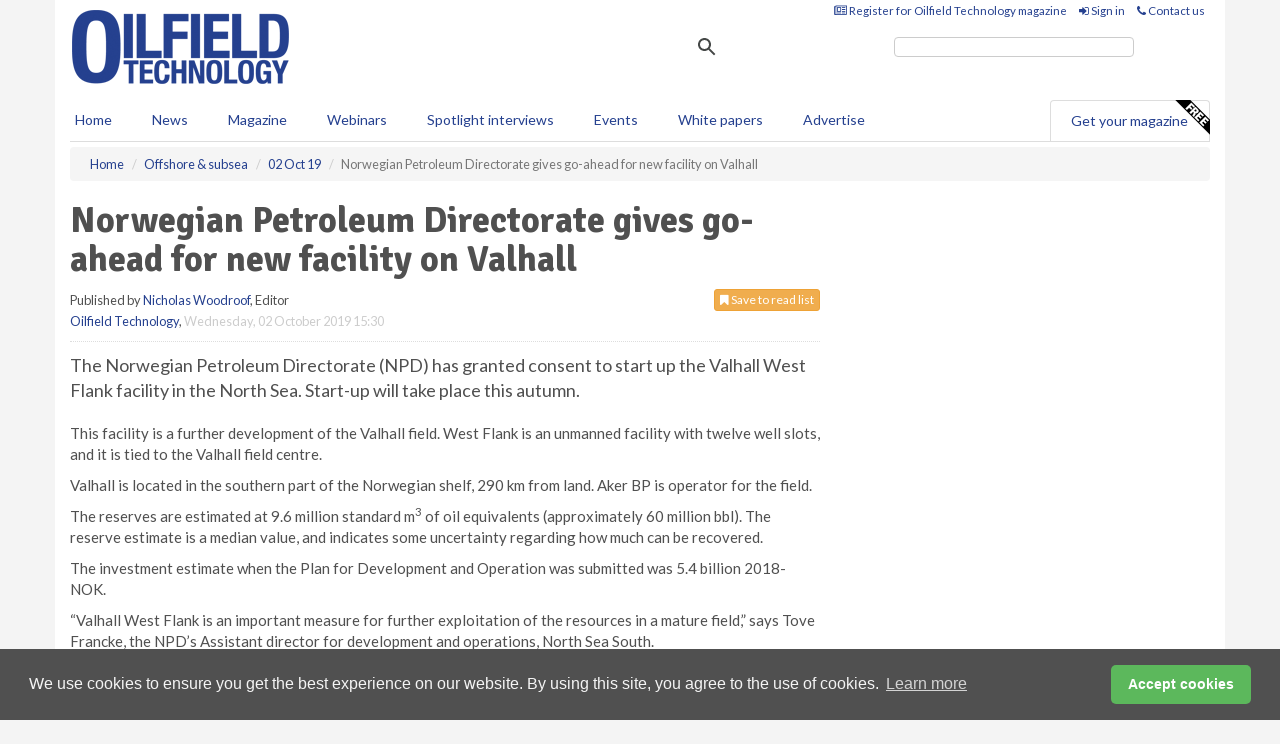

--- FILE ---
content_type: text/html; charset=utf-8
request_url: https://www.oilfieldtechnology.com/offshore-and-subsea/02102019/norwegian-petroleum-directorate-gives-go-ahead-for-new-facility-on-valhall/
body_size: 12884
content:
<!doctype html>
<html lang="en" itemscope itemtype="https://schema.org/" prefix="og: http://ogp.me/ns#">
<head>
    <meta http-equiv="Content-Type" content="text/html; charset=UTF-8" />
    <meta http-equiv="X-UA-Compatible" content="IE=edge" />
    <meta name="viewport" content="width=device-width, initial-scale=1">

    <title>Norwegian Petroleum Directorate gives go-ahead for new facility on Valhall | Oilfield Technology</title>
    <!-- CSS -->
    <link rel="stylesheet" href="https://maxcdn.bootstrapcdn.com/bootstrap/3.3.7/css/bootstrap.min.css">
    <link rel="stylesheet" href="https://maxcdn.bootstrapcdn.com/font-awesome/4.6.3/css/font-awesome.min.css">
    <link rel="stylesheet" href="https://fonts.googleapis.com/css?family=Lato:400,700%7CSignika:400,700">
    <link rel=" stylesheet" href="https://d1eq5d5e447quq.cloudfront.net/css/site-d-003.min.css">
    <link rel=" stylesheet" href="https://dovsgkvc993ul.cloudfront.net/css/master.min.css">
    <!--[if IE]>
        <link rel="stylesheet" href="https://dovsgkvc993ul.cloudfront.net/css/print-ie.min.css" media="print">
    <![endif]-->
    <!--[if lt IE 8]>
        <link href="https://dovsgkvc993ul.cloudfront.net/css/bootstrap-ie7fix.min.css" rel="stylesheet">
    <![endif]-->
    <!--[if lt IE 9]>
        <link href="https://dovsgkvc993ul.cloudfront.net/css/bootstrap-ie8.min.css" rel="stylesheet">
        <script src="https://oss.maxcdn.com/html5shiv/3.7.2/html5shiv.min.js"></script>
        <script src="https://oss.maxcdn.com/respond/1.4.2/respond.min.js"></script>
    <![endif]-->
    <link rel="apple-touch-icon" sizes="180x180" href="/apple-touch-icon.png">
    <link rel="icon" type="image/png" href="/favicon-32x32.png" sizes="32x32">
    <link rel="icon" type="image/png" href="/favicon-16x16.png" sizes="16x16">
    <link rel="manifest" href="/manifest.json">
    <link rel="mask-icon" href="/safari-pinned-tab.svg" color="#5bbad5">
    <meta name="theme-color" content="#ffffff">

<!-- Global site tag (gtag.js) - Google Analytics -->
<script async src="https://www.googletagmanager.com/gtag/js?id=G-DL6DWZ1M9T"></script>
<script>
    window.dataLayer = window.dataLayer || [];
    function gtag() { dataLayer.push(arguments); }
    gtag('js', new Date());

    gtag('config', 'G-DL6DWZ1M9T');
</script>

<!-- Facebook Pixel Code -->
<script>
    !function (f, b, e, v, n, t, s) {
        if (f.fbq) return; n = f.fbq = function () {
            n.callMethod ?
                n.callMethod.apply(n, arguments) : n.queue.push(arguments)
        };
        if (!f._fbq) f._fbq = n; n.push = n; n.loaded = !0; n.version = '2.0';
        n.queue = []; t = b.createElement(e); t.async = !0;
        t.src = v; s = b.getElementsByTagName(e)[0];
        s.parentNode.insertBefore(t, s)
    }(window, document, 'script',
        'https://connect.facebook.net/en_US/fbevents.js');
    fbq('init', '778510952260052');
    fbq('track', 'PageView');
</script>
<noscript>
    <img height="1" width="1"
         src="https://www.facebook.com/tr?id=778510952260052&ev=PageView
&noscript=1" />
</noscript>
<!-- End Facebook Pixel Code -->    <meta name="description" content="Start-up of the Valhall West Flank facility in the North Sea will take place this autumn." />
    <meta name="keywords" content="upstream news, upstream offshore news, oil and gas news, norway upstream news, north sea oil news, upstream project news, aker bp, valhall field" />
    <meta name="robots" content="all" />
    <link rel="canonical" href="https://www.oilfieldtechnology.com/offshore-and-subsea/02102019/norwegian-petroleum-directorate-gives-go-ahead-for-new-facility-on-valhall/" />
        <link rel="amphtml" href="https://www.oilfieldtechnology.com/offshore-and-subsea/02102019/norwegian-petroleum-directorate-gives-go-ahead-for-new-facility-on-valhall/amp/">
    <!-- Schema for Google -->
        <script type="application/ld+json">
        {
        "@context": "https://schema.org",
        "@type": "NewsArticle",
        "mainEntityOfPage": {
        "@type": "WebPage",
        "@id": "https://www.oilfieldtechnology.com/offshore-and-subsea/02102019/norwegian-petroleum-directorate-gives-go-ahead-for-new-facility-on-valhall/"
        },
        "url": "https://www.oilfieldtechnology.com/offshore-and-subsea/02102019/norwegian-petroleum-directorate-gives-go-ahead-for-new-facility-on-valhall/",
        "headline": "Norwegian Petroleum Directorate gives go-ahead for new facility on Valhall",
        "articleSection": "https://www.oilfieldtechnology.com/offshore-and-subsea/",
        "keywords": "upstream news, upstream offshore news, oil and gas news, norway upstream news, north sea oil news, upstream project news, aker bp, valhall field",
        "description": "Start-up of the Valhall West Flank facility in the North Sea will take place this autumn.",
        "wordcount": "153",
        "image": [
        "https://dovsgkvc993ul.cloudfront.net/media/articles/pop/approval-02.jpg",
        "https://dovsgkvc993ul.cloudfront.net/media/articles/main/approval-02.jpg",
        "https://dovsgkvc993ul.cloudfront.net/media/articles/thumb/approval-02.jpg"
        ],
        "datePublished": "2019-10-02T15:30:00",
        "dateModified": "2019-10-02T15:30:00",
        "author": {
        "@type": "Person",
        "name": "Nicholas Woodroof",
        "url": "https://www.oilfieldtechnology.com/team/nicholas-woodroof/"
        },
        "publisher": {
        "@type": "Organization",
        "name": "Oilfield Technology",
        "url": "https://www.oilfieldtechnology.com",
        "logo": {
        "@type": "ImageObject",
        "name": "Oilfield Technology",
        "width": "294",
        "height": "81",
        "url": "https://dovsgkvc993ul.cloudfront.net/media/logo.png"
        }
        },
        "articleBody":"The Norwegian Petroleum Directorate (NPD) has granted consent to start up the Valhall West Flank facility in the North Sea. Start-up will take place this autumn. This facility is a further development of the Valhall field. West Flank is an unmanned facility with twelve well slots, and it is tied to the Valhall field centre.Valhall is located in the southern part of the Norwegian shelf, 290 km from land. Aker BP is operator for the field.The reserves are estimated at 9.6 million standard m3 of oil equivalents (approximately 60 million bbl). The reserve estimate is a median value, and indicates some uncertainty regarding how much can be recovered.The investment estimate when the Plan for Development and Operation was submitted was 5.4 billion 2018-NOK.&amp;ldquo;Valhall West Flank is an important measure for further exploitation of the resources in a mature field,&amp;rdquo; says Tove Francke, the NPD&amp;rsquo;s Assistant director for development and operations, North Sea South."
        }
    </script>
    <!-- Twitter cards -->
    <meta name="twitter:card" content="summary_large_image" />
    <meta name="twitter:site" content="@OilfieldTechMag" />
    <meta name="twitter:title" content="Norwegian Petroleum Directorate gives go-ahead for new facility on Valhall" />
    <meta name="twitter:description" content="Start-up of the Valhall West Flank facility in the North Sea will take place this autumn." />
    <meta name="twitter:image:src" content="https://dovsgkvc993ul.cloudfront.net/media/articles/pop/approval-02.jpg" />
    <meta name="twitter:url" content="https://www.oilfieldtechnology.com/offshore-and-subsea/02102019/norwegian-petroleum-directorate-gives-go-ahead-for-new-facility-on-valhall/" />
    <!-- Open graph -->
    <meta property="og:site_name" content="Oilfield Technology" />
    <meta property="og:title" content="Norwegian Petroleum Directorate gives go-ahead for new facility on Valhall" />
    <meta property="og:description" content="Start-up of the Valhall West Flank facility in the North Sea will take place this autumn." />
    <meta property="og:type" content="article" />
    <meta property="og:url" content="https://www.oilfieldtechnology.com/offshore-and-subsea/02102019/norwegian-petroleum-directorate-gives-go-ahead-for-new-facility-on-valhall/" />
    <meta property="og:image" content="https://dovsgkvc993ul.cloudfront.net/media/articles/pop/approval-02.jpg" />
    <meta property="og:image:url" content="http://static.oilfieldtechnology.com/media/articles/pop/approval-02.jpg" />
    <meta property="og:image:secure_url" content="https://dovsgkvc993ul.cloudfront.net/media/articles/pop/approval-02.jpg" />
    <meta property="og:image:width" content="450" />
    <meta property="og:image:height" content="300" />
    <meta property="article:published_time" content="2019-10-02T15:30:00" />
    <meta property="article:section" content="Offshore &amp; subsea" />
                <meta property="article:tag" content="Upstream news" />
                <meta property="article:tag" content="Offshore news" />
                <meta property="article:tag" content="North Sea oil news" />
                <meta property="article:tag" content="Upstream project news" />
                <meta property="article:tag" content="Oil &amp; gas news" />
    <!-- Banner header code-->
    
    <script type='text/javascript'>
  var googletag = googletag || {};
  googletag.cmd = googletag.cmd || [];
  (function() {
    var gads = document.createElement('script');
    gads.async = true;
    gads.type = 'text/javascript';
    var useSSL = 'https:' == document.location.protocol;
    gads.src = (useSSL ? 'https:' : 'http:') +
      '//www.googletagservices.com/tag/js/gpt.js';
    var node = document.getElementsByTagName('script')[0];
    node.parentNode.insertBefore(gads, node);
  })();
</script>

<script type='text/javascript'>
  googletag.cmd.push(function() {
    googletag.defineSlot('/160606372/EG_OT_News_OffshoreSubsea_HZ1', [620, 100], 'div-gpt-ad-1458650450767-0').addService(googletag.pubads());
    googletag.defineSlot('/160606372/EG_OT_News_OffshoreSubsea_LB1', [728, 90], 'div-gpt-ad-1458650450767-1').addService(googletag.pubads());
    googletag.defineSlot('/160606372/EG_OT_News_OffshoreSubsea_MB1', [300, 250], 'div-gpt-ad-1458650450767-2').addService(googletag.pubads());
    googletag.defineSlot('/160606372/EG_OT_News_OffshoreSubsea_MB2', [300, 250], 'div-gpt-ad-1458650450767-3').addService(googletag.pubads());
    googletag.defineSlot('/160606372/OT_MB_POP', [300, 250], 'div-gpt-ad-1458650450767-4').addService(googletag.pubads());
    googletag.defineSlot('/160606372/EG_OT_News_OffshoreSubsea_THB1', [380, 90], 'div-gpt-ad-1458650450767-5').addService(googletag.pubads());
    googletag.defineSlot('/160606372/EG_OT_News_OffshoreSubsea_MB3', [300, 250], 'div-gpt-ad-1458650450767-6').addService(googletag.pubads());
    googletag.defineSlot('/160606372/EG_OT_News_OffshoreSubsea_MB4', [300, 250], 'div-gpt-ad-1458650450767-7').addService(googletag.pubads());
    googletag.pubads().enableSingleRequest();
    googletag.pubads().collapseEmptyDivs();
    googletag.enableServices();
  });
</script>
    



<style>

    .takeover {
        display: none !important;
    }

</style>



</head>
<body>
    <!--[if lt IE 8]>
            <p class="browserupgrade">You are using an <strong>outdated</strong> browser. Please <a href="http://browsehappy.com/">upgrade your browser</a> to improve your experience.</p>
        <![endif]-->
    <noscript>
        <div class="browserupgrade">
            <p>
                For full functionality of this site it is necessary to enable JavaScript.
                Here are the <a href="http://www.enable-javascript.com/" target="_blank">
                    instructions how to enable JavaScript in your web browser.
                </a>
            </p>
        </div>
    </noscript>
    <a href="#maincontent" class="sr-only sr-only-focusable">Skip to main content</a>

    <div class="lb1 container">
        <div class="row row-no-gutters">
        </div>
    </div>
    <!-- Header - start -->
    <header id="header">
        <div id="header-top" class="hidden-print">
            <div id="nav-top" class="container">
                <div class="text-right header-quick-links">
                    
                    <!--Donut#[base64]#-->





    <ul class="list-inline small">
        <li><a href="/magazine/" title="Register for your magazine"><i class="fa fa-newspaper-o"></i> Register for Oilfield Technology magazine</a></li>
        <li><a href="/signin/" title="Sign in"><i class="fa fa-sign-in"></i> Sign in</a></li>
        <li><a href="/contact/" title="Contact us"><i class="fa fa-phone"></i> Contact us</a></li>
    </ul>
<!--EndDonut-->

                </div>
            </div>
        </div>
        <div id="header-main" class="hidden-print">
            <div class="container">
                <div class="row">
                    <div class="col-xs-6">
                        <div id="logo" itemscope itemtype="https://schema.org/Organization">
                            <div itemprop="name" content="Oilfield Technology">
                                <a itemprop="url" href="/">
                                    <img itemprop="logo" src="https://dovsgkvc993ul.cloudfront.net/media/logo.png" title="&#171; Return to home" alt="Oilfield Technology">
                                </a>
                            </div>
                        </div>
                    </div>
                    <div class="col-xs-6">
                        <div class="text-right header-quick-links search-form">
                            <script>
                                (function () {
                                    var cx = '008202241373521990187:t3jr23k5ftg';
                                    var gcse = document.createElement('script');
                                    gcse.type = 'text/javascript';
                                    gcse.async = true;
                                    gcse.src = (document.location.protocol == 'https:' ? 'https:' : 'http:') +
                                        '//cse.google.com/cse.js?cx=' + cx;
                                    var s = document.getElementsByTagName('script')[0];
                                    s.parentNode.insertBefore(gcse, s);
                                })();
                            </script>
                            <div class="gcse-searchbox-only" data-resultsurl="/search/" data-newwindow="false"></div>
                        </div>
                    </div>
                </div>
            </div>
        </div>
        

<div id="header-nav" class="hidden-print">
    <nav class="navbar nav-block">
        <div class="container">
            <div id="navbar" class="navbar-collapse collapse">
                <ul class="nav navbar-nav">
                    <li id="home"><a href="/">Home</a></li>
                    <li class="dropdown nav nav-block">
                        <a href="/news/" class="dropdown-toggle" data-toggle="dropdown" role="button">News</a>
                        <ul class="dropdown-menu" role="menu">
                            <li>
                                <div class="nav-block-content">
                                    <div class="row">
                                        <div class="col-xs-12">
                                            <p class="nav-titles">Sectors</p>
                                            <ul class="list-unstyled">
                                                




    <li><a href="/exploration/">Exploration</a></li>
    <li><a href="/drilling-and-production/">Drilling &amp; production</a></li>
    <li><a href="/offshore-and-subsea/">Offshore &amp; subsea</a></li>
    <li><a href="/hydraulic-fracturing/">Hydraulic fracturing</a></li>
    <li><a href="/digital-oilfield/">Digital oilfield</a></li>
    <li><a href="/hse/">HSE</a></li>
    <li><a href="/special-reports/">Special reports</a></li>
    <li><a href="/product-news/">Product news</a></li>

                                            </ul>
                                        </div>

                                    </div><!-- .nblock-content .row - end -->
                                </div><!-- .nblock-content - end -->
                            </li>
                        </ul><!-- .dropdown-menu - end -->
                    </li>
                    <li><a href="/magazine/">Magazine</a></li>
                        <li><a href="/webinars/">Webinars</a></li>
                                            <li><a href="/spotlight-interviews/">Spotlight interviews</a></li>
                                            <li><a href="/events/">Events</a></li>
                                            <li><a href="/whitepapers/">White papers</a></li>
                                        <li><a href="/advertise/">Advertise</a></li>

                </ul>
                <ul class="nav navbar-nav navbar-right">
                    <li class="highlight-nav"><a href="/magazine/oilfield-technology/register/">Get your magazine <img alt="Free" class="free" src="https://d1eq5d5e447quq.cloudfront.net/media/free.png"></a></li>
                </ul>
            </div><!--/.navbar-collapse -->
        </div>
    </nav>
</div>
    </header><!-- Header - end -->
    <div class="body-content">
        

<!-- Breadcrumb - start -->
<div class="container">
    <div class="row clearfix">
        <div class="col-xs-12">
            <ol class="breadcrumb small" itemscope itemtype="https://schema.org/BreadcrumbList">
                <li itemprop="itemListElement" itemscope itemtype="https://schema.org/ListItem"><a href="/" itemprop="item"><span itemprop="name">Home</span></a><meta itemprop="position" content="1" /></li>
                
                <li itemprop="itemListElement" itemscope itemtype="https://schema.org/ListItem"><a href="../../" itemprop="item"><span itemprop="name">Offshore &amp; subsea</span></a><meta itemprop="position" content="2" /></li>
                <li itemprop="itemListElement" itemscope itemtype="https://schema.org/ListItem"><a href="../" itemprop="item"><span itemprop="name">02 Oct 19</span></a><meta itemprop="position" content="3" /></li>
                <li class="active">Norwegian Petroleum Directorate gives go-ahead for new facility on Valhall</li>
            </ol>
        </div>
    </div>
</div>

<!-- Main Content - start -->
<div class="container" id="maincontent">
    <div class="row clearfix">
        <main>
            <div class="col-xs-8">
                <article class="article article-detail">
                    <header>
                        <h1>Norwegian Petroleum Directorate gives go-ahead for new facility on Valhall</h1>
                        <p>
                            <small>
                                


                                <span id="saveListBtn" class="noscript">
                                        <span class="pull-right save-read-list">
                                            <button type="button" class="btn btn-xs btn-warning" data-toggle="modal" data-target="#myModal"><i class="fa fa-bookmark"></i> Save to read list</button>
                                        </span>

                                </span>







                                    <span>
                                        Published by <a href="/team/nicholas-woodroof/" rel="author">Nicholas Woodroof</a>,
                                        Editor
                                        <br>
                                    </span>

                                <a href="https://www.oilfieldtechnology.com">Oilfield Technology</a>,
                                <time>Wednesday, 02 October 2019 15:30</time>
                            </small>
                        </p>
                    </header>
                    <hr>


                    <div>
                        <!-- Article Start -->
                            <div class="lead">The Norwegian Petroleum Directorate (NPD) has granted consent to start up the Valhall West Flank facility in the North Sea. Start-up will take place this autumn.</div>




<p>This facility is a further development of the Valhall field. West Flank is an unmanned facility with twelve well slots, and it is tied to the Valhall field centre.</p><p>Valhall is located in the southern part of the Norwegian shelf, 290 km from land. Aker BP is operator for the field.</p><p>The reserves are estimated at 9.6 million standard m<sup>3</sup> of oil equivalents (approximately 60 million bbl). The reserve estimate is a median value, and indicates some uncertainty regarding how much can be recovered.</p><p>The investment estimate when the Plan for Development and Operation was submitted was 5.4 billion 2018-NOK.</p><p>&ldquo;Valhall West Flank is an important measure for further exploitation of the resources in a mature field,&rdquo; says Tove Francke, the NPD&rsquo;s Assistant director for development and operations, North Sea South.</p>



                        <!-- Article End -->
                        <p class="visible-print"><small>Read the article online at: https://www.oilfieldtechnology.com/offshore-and-subsea/02102019/norwegian-petroleum-directorate-gives-go-ahead-for-new-facility-on-valhall/</small></p>
                    </div>









                            <div class="row">
                                <div class="col-xs-12">
                                    <h2>You might also like</h2>
                                </div>
                                
                                <article class="article article-list">
                                    <div class="col-xs-3">
                                        <p>
                                            <a href="/drilling-and-production/29012026/petrobras-increases-proved-reserves-in-2025/">
                                                <img class="img-thumbnail responsive-img" src="https://dovsgkvc993ul.cloudfront.net/media/articles/thumb/300172.jpg" alt="" />

                                            </a>
                                        </p>
                                    </div>
                                    <div class="col-xs-9">
                                        <header>
                                            <h2 class="article-title">
                                                <a href="/drilling-and-production/29012026/petrobras-increases-proved-reserves-in-2025/">
                                                    Petrobras increases Proved Reserves in 2025
                                                </a>
                                            </h2>
                                            <small>
                                                
                                                <time datetime="2026-01-29 10:00:00Z">Thursday 29 January 2026 10:00</time>
                                            </small>
                                        </header>
                                        <p>Petrobras discloses its proved reserves of oil, condensate and natural gas, according to SEC (US Securities and Exchange Commission) regulation, estimated at 12.1 billion boe, as of December 31, 2025. </p>
                                    </div>

                                </article>
                            </div>









                            <div class="clear-fix">&nbsp;</div>
                            <!-- Nav tabs -->
                            <ul class="nav nav-tabs hidden-print" role="tablist" data-tabs="tabs">

                                    <li class="active"><a href="#embed" role="tab" data-toggle="tab"><i class="fa fa-clipboard"></i> Embed</a></li>

                                    <li><a href="#tags" role="tab" data-toggle="tab"><i class="fa fa-tags"></i> Tags</a></li>

                            </ul>

                            <!-- Tab panes -->
                            <div class="tab-content tab-article-base hidden-print">

                                    <!-- Tab - Embed -->
                                    <div class="tab-pane active" id="embed">
                                        <div class="clear-fix">&nbsp;</div>

                                        <p><strong>Embed article link:</strong> (copy the HTML code below):</p>
                                        <textarea class="form-control" rows="3" onclick="this.select();"><a href="https://www.oilfieldtechnology.com/offshore-and-subsea/02102019/norwegian-petroleum-directorate-gives-go-ahead-for-new-facility-on-valhall/" title="Norwegian Petroleum Directorate gives go-ahead for new facility on Valhall">Norwegian Petroleum Directorate gives go-ahead for new facility on Valhall</a></textarea>
                                        <hr>
                                    </div><!-- Embed .tab-pane - end -->

                                    <!-- Tab - Tags -->
                                    <div class="tab-pane" id="tags">
                                        <div class="clear-fix">&nbsp;</div>
                                        <p>This article has been tagged under the following:</p>
                                        <p>
                                                    <a href="/tag/upstream-news/" class="btn btn-xs btn-default">
                                                        <span>
                                                            Upstream news
                                                        </span>
                                                    </a>
                                                    <a href="/tag/offshore-news/" class="btn btn-xs btn-default">
                                                        <span>
                                                            Offshore news
                                                        </span>
                                                    </a>
                                                    <a href="/tag/north-sea-oil-news/" class="btn btn-xs btn-default">
                                                        <span>
                                                            North Sea oil news
                                                        </span>
                                                    </a>
                                                    <a href="/tag/upstream-project-news/" class="btn btn-xs btn-default">
                                                        <span>
                                                            Upstream project news
                                                        </span>
                                                    </a>
                                                    <a href="/tag/oil-gas-news/" class="btn btn-xs btn-default">
                                                        <span>
                                                            Oil &amp; gas news
                                                        </span>
                                                    </a>

                                        </p>
                                        <hr>
                                    </div><!-- Tags .tab-pane - end -->

                            </div><!-- tab-content - END -->
                    </article>



            </div><!-- main .col-sm-8 - end -->
        </main><!-- Main Content - end -->
        <!-- Aside Content - start -->
        <aside>
            <div class="col-xs-4">
                <div class="aside-container">
                            <div class="mb1 advertisement">
                                <!-- /160606372/EG_OT_News_OffshoreSubsea_MB1 -->
<div id='div-gpt-ad-1458650450767-2' style='height:250px; width:300px; margin:0 auto;'>
<span>Advertisement</span><script type='text/javascript'>
googletag.cmd.push(function() { googletag.display('div-gpt-ad-1458650450767-2'); });
</script>
</div>
                            </div>

                            <div class="mb2 advertisement">
                                <!-- /160606372/EG_OT_News_OffshoreSubsea_MB2 -->
<div id='div-gpt-ad-1458650450767-3' style='height:250px; width:300px; margin:0 auto;'>
<span>Advertisement</span><script type='text/javascript'>
googletag.cmd.push(function() { googletag.display('div-gpt-ad-1458650450767-3'); });
</script>
</div>
                            </div>


                            <div class="mb3 advertisement">
                                <!-- /160606372/EG_OT_News_OffshoreSubsea_MB3 -->
<div id='div-gpt-ad-1458650450767-6' style='height:250px; width:300px; margin:0 auto;'>
<span>Advertisement</span><script type='text/javascript'>
googletag.cmd.push(function() { googletag.display('div-gpt-ad-1458650450767-6'); });
</script>
</div>
                            </div>


                            <div class="mb4 advertisement">
                                <!-- /160606372/EG_OT_News_OffshoreSubsea_MB4 -->
<div id='div-gpt-ad-1458650450767-7' style='height:250px; width:300px; margin:0 auto;'>
<span>Advertisement</span><script type='text/javascript'>
googletag.cmd.push(function() { googletag.display('div-gpt-ad-1458650450767-7'); });
</script>
</div>
                            </div>


                </div><!-- .aside-container end-->
            </div>
        </aside><!-- Aside Content - end -->
    </div><!-- Main Content - .row .clearix end-->
</div><!-- Main Content - .container end-->
<!-- Pop up for locked content -->
<!-- Pop up for save to list -->
<div class="modal fade" id="myModal" tabindex="-1" role="dialog">
    <div class="modal-dialog">
        <div class="modal-content">
            <div class="modal-body">
                <div class="row">
                    <div class="col-sm-12">
                        
                        <button type="button" class="close clickable" data-dismiss="modal"><span aria-hidden="true">&times;</span><span class="sr-only">Close</span></button>
                    </div>
                    <div class="col-sm-8 col-sm-offset-2">
                        <p class="lead">
                            This content is available to registered readers of our magazine only. Please <a href="/signin/"><strong>sign in</strong></a> or <a href="/magazine/"><strong>register</strong></a> for free.
                        </p>
                        <hr>
                        <h2>Benefits include</h2>
                        <ul class="list-unstyled">
                            <li><i class="fa fa-check"></i> Access to locked videos &amp; articles</li>
                            <li><i class="fa fa-check"></i> Downloadable white papers</li>
                            <li><i class="fa fa-check"></i> Full website access</li>
                        </ul>
                        <p>
                            <a href="/magazine/" class="btn btn-success btn-lg">Register for free »</a><br>
                            <small>Get started now for absolutely FREE, no credit card required.</small>
                        </p>
                        <hr>
                        <p>Already a member? <a href="/signin/">Sign in</a> here</p>
                    </div>
                </div>
            </div>
        </div>
    </div>
</div>

<!-- Article count reached show registration popup -->







    </div>
    <!-- Footer - start -->
    <footer class="hidden-print">
        <div id="footer">
            <div class="container">
                <div class="row">
                    


<div class="col-xs-4">
    <h2>News</h2>
    <ul class="list-unstyled">
        




    <li><a href="/exploration/">Exploration</a></li>
    <li><a href="/drilling-and-production/">Drilling &amp; production</a></li>
    <li><a href="/offshore-and-subsea/">Offshore &amp; subsea</a></li>
    <li><a href="/hydraulic-fracturing/">Hydraulic fracturing</a></li>
    <li><a href="/digital-oilfield/">Digital oilfield</a></li>
    <li><a href="/hse/">HSE</a></li>
    <li><a href="/special-reports/">Special reports</a></li>
    <li><a href="/product-news/">Product news</a></li>

    </ul>
</div>

<div class="col-xs-4">
    <h2>Quick links</h2>
    <ul class="list-unstyled">
        <li><a href="/">Home</a></li>
        <li><a href="/magazine/">Magazine</a></li>
        <li><a href="/news/">News</a></li>
            <li><a href="/events/">Events</a></li>
                    <li><a href="/whitepapers/">White Papers</a></li>
                    <li><a href="/webinars/">Webinars</a></li>
                    <li><a href="/spotlight-interviews/">Spotlight interviews</a></li>
                <li><a href="/signin/">Sign in</a></li>

    </ul>
</div>
<div class="col-xs-4">
    <h2>&nbsp;</h2>
    <ul class="list-unstyled">
        <li><a href="/contact/">Contact us</a></li>
        <li><a href="/about/">About us</a></li>
        <li><a href="/advertise/">Advertise with us</a></li>
        <li><a href="/team/">Our team</a></li>
        <li><a href="/privacy/">Privacy policy</a></li>
        <li><a href="/terms/">Terms &amp; conditions</a></li>
        <li><a href="/security/">Security</a></li>
        <li><a href="/cookies/">Website cookies</a></li>
    </ul>
    
<ul class="list-inline social-list">
        <li><a href="https://www.facebook.com/OilfieldTechnology/" target="_blank" rel="nofollow" class="social social-small social-facebook"></a></li>

        <li><a href="https://twitter.com/OilfieldTechMag" target="_blank" rel="nofollow" class="social social-small social-twitter"></a></li>

        <li><a href="https://www.linkedin.com/groups/4580877/profile" target="_blank" rel="nofollow" class="social social-small social-linkedin"></a></li>

            <li><a href="https://open.spotify.com/show/4G7Z2P9hlXhhh8gGOJGNmX" target="_blank" rel="nofollow" class="social social-small social-google"></a></li>
</ul>
</div>
                </div>
                <div class="row">
                    <div class=" col-xs-12">
                        <hr>
                        <ul class="list-inline text-center">
                            <li><a href="https://www.drybulkmagazine.com" target="_blank">Dry Bulk</a></li>
                            <li><a href="https://www.energyglobal.com" target="_blank">Energy Global</a></li>
                            <li><a href="https://www.globalhydrogenreview.com" target="_blank">Global Hydrogen Review</a></li>
                            <li><a href="https://www.globalminingreview.com" target="_blank">Global Mining Review</a></li>
                            <li><a href="https://www.hydrocarbonengineering.com" target="_blank">Hydrocarbon Engineering</a></li>
                            <li><a href="https://www.lngindustry.com" target="_blank">LNG Industry</a></li>

                        </ul>
                        <ul class="list-inline text-center">
                            <li><a href="https://www.oilfieldtechnology.com" target="_blank">Oilfield Technology</a></li>
                            <li><a href="https://www.tanksterminals.com" target="_blank">Tanks and Terminals</a></li>
                            <li><a href="https://www.worldcement.com" target="_blank">World Cement</a></li>
                            <li><a href="https://www.worldcoal.com" target="_blank">World Coal</a></li>
                            <li><a href="https://www.worldfertilizer.com" target="_blank">World Fertilizer</a></li>
                            <li><a href="https://www.worldpipelines.com" target="_blank">World Pipelines</a></li>
                        </ul>
                        <br />
                        <p class="text-center">
                            Copyright &copy; 2026 Palladian Publications Ltd. All rights reserved | Tel: +44 (0)1252 718 999 |
                            Email: <a href="mailto:enquiries@oilfieldtechnology.com">enquiries@oilfieldtechnology.com</a>
                        </p>
                    </div>
                </div>
            </div>
        </div><!-- #footer - end -->
    </footer><!-- Footer - end -->

    <script src="https://ajax.googleapis.com/ajax/libs/jquery/3.6.2/jquery.min.js"></script>
    <script>window.jQuery || document.write('<script src="/scripts/jquery-3.6.2.min.js"><\/script>')</script>
    <script src="/scripts/modernizr.custom.js" defer="defer"></script>
    <script src="https://maxcdn.bootstrapcdn.com/bootstrap/3.3.7/js/bootstrap.min.js" defer="defer"></script>
    <script src="https://cdnjs.cloudflare.com/ajax/libs/jquery-placeholder/2.3.1/jquery.placeholder.min.js" defer="defer"></script>
    <script src="/scripts/main.desktop.min.js" defer="defer"></script>



<!-- Twitter conversion tracking base code -->
<script>
    !function (e, t, n, s, u, a) {
        e.twq || (s = e.twq = function () {
            s.exe ? s.exe.apply(s, arguments) : s.queue.push(arguments);
        }, s.version = '1.1', s.queue = [], u = t.createElement(n), u.async = !0, u.src = 'https://static.ads-twitter.com/uwt.js',
            a = t.getElementsByTagName(n)[0], a.parentNode.insertBefore(u, a))
    }(window, document, 'script');
    twq('config', 'nv4kz');
</script>
<!-- End Twitter conversion tracking base code -->
<!-- Google Analytics -->
<script>
    (function (i, s, o, g, r, a, m) {
    i['GoogleAnalyticsObject'] = r; i[r] = i[r] || function () {
        (i[r].q = i[r].q || []).push(arguments)
    }, i[r].l = 1 * new Date(); a = s.createElement(o),
        m = s.getElementsByTagName(o)[0]; a.async = 1; a.src = g; m.parentNode.insertBefore(a, m)
    })(window, document, 'script', '//www.google-analytics.com/analytics.js', 'ga');

    ga('create', 'UA-10924062-8', 'auto');
    ga('send', 'pageview');

</script>
<!-- End Google Analytics -->
<!-- Bing -->
<script>
    (function (w, d, t, r, u) { var f, n, i; w[u] = w[u] || [], f = function () { var o = { ti: "5667058" }; o.q = w[u], w[u] = new UET(o), w[u].push("pageLoad") }, n = d.createElement(t), n.src = r, n.async = 1, n.onload = n.onreadystatechange = function () { var s = this.readyState; s && s !== "loaded" && s !== "complete" || (f(), n.onload = n.onreadystatechange = null) }, i = d.getElementsByTagName(t)[0], i.parentNode.insertBefore(n, i) })(window, document, "script", "//bat.bing.com/bat.js", "uetq");
</script>
<noscript><img src="//bat.bing.com/action/0?ti=5667058&Ver=2" height="0" width="0" style="display:none; visibility: hidden;" /></noscript>
<!-- End Bing -->
<!-- LinkedIn -->
<script type="text/javascript">
    _linkedin_partner_id = "5444474";
    window._linkedin_data_partner_ids = window._linkedin_data_partner_ids || [];
    window._linkedin_data_partner_ids.push(_linkedin_partner_id);
</script>
<script type="text/javascript">
    (function (l) {
        if (!l) {
            window.lintrk = function (a, b) { window.lintrk.q.push([a, b]) };
            window.lintrk.q = []
        }
        var s = document.getElementsByTagName("script")[0];
        var b = document.createElement("script");
        b.type = "text/javascript"; b.async = true;
        b.src = "https://snap.licdn.com/li.lms-analytics/insight.min.js";
        s.parentNode.insertBefore(b, s);
    })(window.lintrk);
</script>
<noscript>
    <img height="1" width="1" style="display:none;" alt="" src="https://px.ads.linkedin.com/collect/?pid=5444474&fmt=gif" />
</noscript>
<!-- End LinkedIn -->
<link rel="stylesheet" type="text/css" href="//cdnjs.cloudflare.com/ajax/libs/cookieconsent2/3.1.0/cookieconsent.min.css" />
<script src="//cdnjs.cloudflare.com/ajax/libs/cookieconsent2/3.1.0/cookieconsent.min.js"></script>
<script>
    window.addEventListener("load", function () {
        window.cookieconsent.initialise({
            "palette": {
                "popup": {
                    "background": "#505050",
                    "text": "#f4f4f4"
                },
                "button": {
                    "background": "#5cb85c",
                    "text": "#ffffff"
                }
            },
            "theme": "classic",
            "content": {
                "message": "We use cookies to ensure you get the best experience on our website. By using this site, you agree to the use of cookies.",
                "dismiss": "Accept cookies",
                "href": "https://www.oilfieldtechnology.com/privacy/"
            }
        })
    });
</script>
    


    
    


    <script type='text/javascript'>

        $(function () {
            $('#saveListBtn').removeClass('noscript');
        });

        function ToggleSaveArticleIcon() {
            var button = $('#btnSaveArticle');
            //button.toggleClass('btn-warning btn-success');
            if (button.html() == '<i class="fa fa-bookmark"></i> Remove from read list') {
                button.html('<i class="fa fa-bookmark"></i> Save to read list');
                button.attr('onclick', 'SaveArticle(false);');
            }
            else {
                button.html('<i class="fa fa-bookmark"></i> Remove from read list');
                button.attr('onclick', 'RemoveSavedArticle(false);');
            }
        };

        function RemoveSavedArticle(refresh) {
            $.ajax({
                type: 'POST',
                url: '/News/RemoveSavedArticle/',
                data: "{ articleId: '" + 243610 + "' }",
                contentType: "application/json; charset=utf-8",
                dataType: "json",
                success: function (response) {
                    var data = response;

                    if (refresh) {
                        location.reload();
                    }
                    else {
                        ToggleSaveArticleIcon();
                    }
                }
            })
        };

        function SaveArticle(refresh) {
            $.ajax({
                type: 'POST',
                url: '/News/SaveArticle/',
                data: "{ articleId: '" + 243610 + "' }",
                contentType: "application/json; charset=utf-8",
                dataType: "json",
                success: function (response) {
                    var data = response;

                    if (refresh) {
                        location.reload();
                    }
                    else {
                        ToggleSaveArticleIcon();
                    }
                }
            })
        };
    </script>




    <script async src="//platform.twitter.com/widgets.js" charset="utf-8"></script>

</body>
</html>


--- FILE ---
content_type: application/javascript; charset=utf-8
request_url: https://fundingchoicesmessages.google.com/f/AGSKWxUaocnxn2gh13cLtTlQA1fQTGWcszGI0vo4uwct31QX2x-95ogfIfFA9Ws8ZhSDX52XAf9EcuVkZW3hS3g6LgJp3KCnKGFa96mHdl2ytxcpn7Tj8KqbI1KQV_cQYAZU8Z-urOWuW_4bUyRT1JnWFbejv6VdGFNE-DX9NiLadykYHAW--qLwcfbXL2P5/_/jqads.-bg_ads./gen_ads_/ads/preroll-/modules/ad_
body_size: -1282
content:
window['f0fbbf86-9648-4cde-a68e-4b067bcb6ae2'] = true;